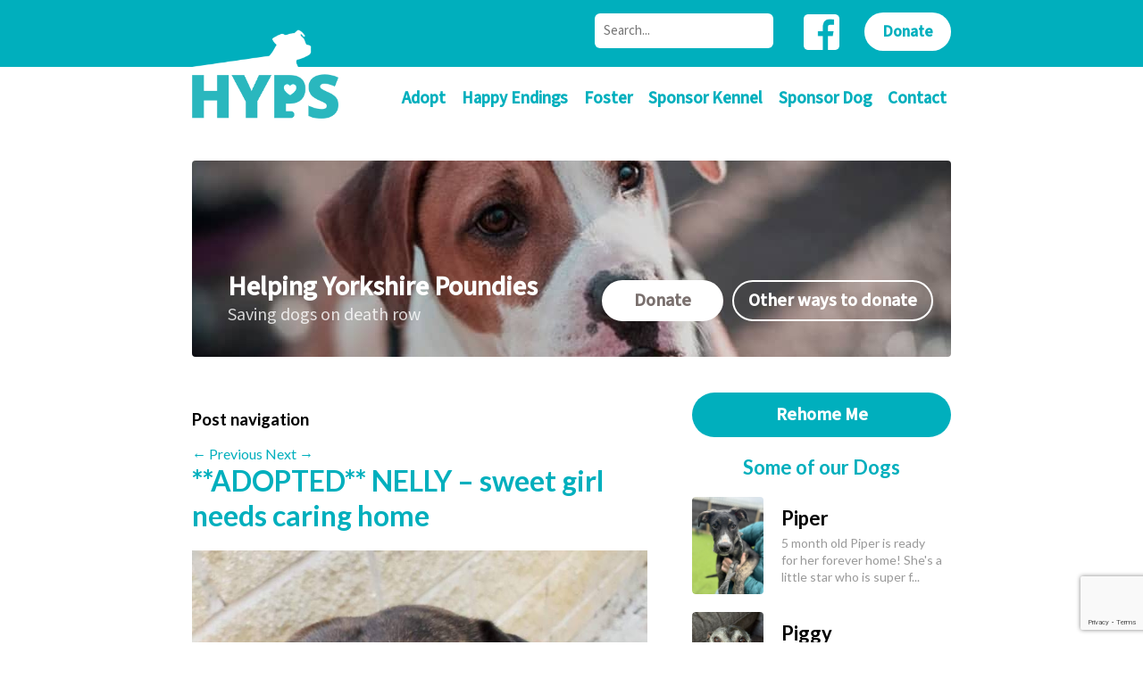

--- FILE ---
content_type: text/html; charset=utf-8
request_url: https://www.google.com/recaptcha/api2/anchor?ar=1&k=6LeZzeQZAAAAABI3bgQ3jIz8izaJ4ToGKAa4k3D_&co=aHR0cHM6Ly9oZWxwaW5neW9ya3NoaXJlcG91bmRpZXMuY28udWs6NDQz&hl=en&v=PoyoqOPhxBO7pBk68S4YbpHZ&size=invisible&anchor-ms=20000&execute-ms=30000&cb=jue5pp9l3mju
body_size: 48439
content:
<!DOCTYPE HTML><html dir="ltr" lang="en"><head><meta http-equiv="Content-Type" content="text/html; charset=UTF-8">
<meta http-equiv="X-UA-Compatible" content="IE=edge">
<title>reCAPTCHA</title>
<style type="text/css">
/* cyrillic-ext */
@font-face {
  font-family: 'Roboto';
  font-style: normal;
  font-weight: 400;
  font-stretch: 100%;
  src: url(//fonts.gstatic.com/s/roboto/v48/KFO7CnqEu92Fr1ME7kSn66aGLdTylUAMa3GUBHMdazTgWw.woff2) format('woff2');
  unicode-range: U+0460-052F, U+1C80-1C8A, U+20B4, U+2DE0-2DFF, U+A640-A69F, U+FE2E-FE2F;
}
/* cyrillic */
@font-face {
  font-family: 'Roboto';
  font-style: normal;
  font-weight: 400;
  font-stretch: 100%;
  src: url(//fonts.gstatic.com/s/roboto/v48/KFO7CnqEu92Fr1ME7kSn66aGLdTylUAMa3iUBHMdazTgWw.woff2) format('woff2');
  unicode-range: U+0301, U+0400-045F, U+0490-0491, U+04B0-04B1, U+2116;
}
/* greek-ext */
@font-face {
  font-family: 'Roboto';
  font-style: normal;
  font-weight: 400;
  font-stretch: 100%;
  src: url(//fonts.gstatic.com/s/roboto/v48/KFO7CnqEu92Fr1ME7kSn66aGLdTylUAMa3CUBHMdazTgWw.woff2) format('woff2');
  unicode-range: U+1F00-1FFF;
}
/* greek */
@font-face {
  font-family: 'Roboto';
  font-style: normal;
  font-weight: 400;
  font-stretch: 100%;
  src: url(//fonts.gstatic.com/s/roboto/v48/KFO7CnqEu92Fr1ME7kSn66aGLdTylUAMa3-UBHMdazTgWw.woff2) format('woff2');
  unicode-range: U+0370-0377, U+037A-037F, U+0384-038A, U+038C, U+038E-03A1, U+03A3-03FF;
}
/* math */
@font-face {
  font-family: 'Roboto';
  font-style: normal;
  font-weight: 400;
  font-stretch: 100%;
  src: url(//fonts.gstatic.com/s/roboto/v48/KFO7CnqEu92Fr1ME7kSn66aGLdTylUAMawCUBHMdazTgWw.woff2) format('woff2');
  unicode-range: U+0302-0303, U+0305, U+0307-0308, U+0310, U+0312, U+0315, U+031A, U+0326-0327, U+032C, U+032F-0330, U+0332-0333, U+0338, U+033A, U+0346, U+034D, U+0391-03A1, U+03A3-03A9, U+03B1-03C9, U+03D1, U+03D5-03D6, U+03F0-03F1, U+03F4-03F5, U+2016-2017, U+2034-2038, U+203C, U+2040, U+2043, U+2047, U+2050, U+2057, U+205F, U+2070-2071, U+2074-208E, U+2090-209C, U+20D0-20DC, U+20E1, U+20E5-20EF, U+2100-2112, U+2114-2115, U+2117-2121, U+2123-214F, U+2190, U+2192, U+2194-21AE, U+21B0-21E5, U+21F1-21F2, U+21F4-2211, U+2213-2214, U+2216-22FF, U+2308-230B, U+2310, U+2319, U+231C-2321, U+2336-237A, U+237C, U+2395, U+239B-23B7, U+23D0, U+23DC-23E1, U+2474-2475, U+25AF, U+25B3, U+25B7, U+25BD, U+25C1, U+25CA, U+25CC, U+25FB, U+266D-266F, U+27C0-27FF, U+2900-2AFF, U+2B0E-2B11, U+2B30-2B4C, U+2BFE, U+3030, U+FF5B, U+FF5D, U+1D400-1D7FF, U+1EE00-1EEFF;
}
/* symbols */
@font-face {
  font-family: 'Roboto';
  font-style: normal;
  font-weight: 400;
  font-stretch: 100%;
  src: url(//fonts.gstatic.com/s/roboto/v48/KFO7CnqEu92Fr1ME7kSn66aGLdTylUAMaxKUBHMdazTgWw.woff2) format('woff2');
  unicode-range: U+0001-000C, U+000E-001F, U+007F-009F, U+20DD-20E0, U+20E2-20E4, U+2150-218F, U+2190, U+2192, U+2194-2199, U+21AF, U+21E6-21F0, U+21F3, U+2218-2219, U+2299, U+22C4-22C6, U+2300-243F, U+2440-244A, U+2460-24FF, U+25A0-27BF, U+2800-28FF, U+2921-2922, U+2981, U+29BF, U+29EB, U+2B00-2BFF, U+4DC0-4DFF, U+FFF9-FFFB, U+10140-1018E, U+10190-1019C, U+101A0, U+101D0-101FD, U+102E0-102FB, U+10E60-10E7E, U+1D2C0-1D2D3, U+1D2E0-1D37F, U+1F000-1F0FF, U+1F100-1F1AD, U+1F1E6-1F1FF, U+1F30D-1F30F, U+1F315, U+1F31C, U+1F31E, U+1F320-1F32C, U+1F336, U+1F378, U+1F37D, U+1F382, U+1F393-1F39F, U+1F3A7-1F3A8, U+1F3AC-1F3AF, U+1F3C2, U+1F3C4-1F3C6, U+1F3CA-1F3CE, U+1F3D4-1F3E0, U+1F3ED, U+1F3F1-1F3F3, U+1F3F5-1F3F7, U+1F408, U+1F415, U+1F41F, U+1F426, U+1F43F, U+1F441-1F442, U+1F444, U+1F446-1F449, U+1F44C-1F44E, U+1F453, U+1F46A, U+1F47D, U+1F4A3, U+1F4B0, U+1F4B3, U+1F4B9, U+1F4BB, U+1F4BF, U+1F4C8-1F4CB, U+1F4D6, U+1F4DA, U+1F4DF, U+1F4E3-1F4E6, U+1F4EA-1F4ED, U+1F4F7, U+1F4F9-1F4FB, U+1F4FD-1F4FE, U+1F503, U+1F507-1F50B, U+1F50D, U+1F512-1F513, U+1F53E-1F54A, U+1F54F-1F5FA, U+1F610, U+1F650-1F67F, U+1F687, U+1F68D, U+1F691, U+1F694, U+1F698, U+1F6AD, U+1F6B2, U+1F6B9-1F6BA, U+1F6BC, U+1F6C6-1F6CF, U+1F6D3-1F6D7, U+1F6E0-1F6EA, U+1F6F0-1F6F3, U+1F6F7-1F6FC, U+1F700-1F7FF, U+1F800-1F80B, U+1F810-1F847, U+1F850-1F859, U+1F860-1F887, U+1F890-1F8AD, U+1F8B0-1F8BB, U+1F8C0-1F8C1, U+1F900-1F90B, U+1F93B, U+1F946, U+1F984, U+1F996, U+1F9E9, U+1FA00-1FA6F, U+1FA70-1FA7C, U+1FA80-1FA89, U+1FA8F-1FAC6, U+1FACE-1FADC, U+1FADF-1FAE9, U+1FAF0-1FAF8, U+1FB00-1FBFF;
}
/* vietnamese */
@font-face {
  font-family: 'Roboto';
  font-style: normal;
  font-weight: 400;
  font-stretch: 100%;
  src: url(//fonts.gstatic.com/s/roboto/v48/KFO7CnqEu92Fr1ME7kSn66aGLdTylUAMa3OUBHMdazTgWw.woff2) format('woff2');
  unicode-range: U+0102-0103, U+0110-0111, U+0128-0129, U+0168-0169, U+01A0-01A1, U+01AF-01B0, U+0300-0301, U+0303-0304, U+0308-0309, U+0323, U+0329, U+1EA0-1EF9, U+20AB;
}
/* latin-ext */
@font-face {
  font-family: 'Roboto';
  font-style: normal;
  font-weight: 400;
  font-stretch: 100%;
  src: url(//fonts.gstatic.com/s/roboto/v48/KFO7CnqEu92Fr1ME7kSn66aGLdTylUAMa3KUBHMdazTgWw.woff2) format('woff2');
  unicode-range: U+0100-02BA, U+02BD-02C5, U+02C7-02CC, U+02CE-02D7, U+02DD-02FF, U+0304, U+0308, U+0329, U+1D00-1DBF, U+1E00-1E9F, U+1EF2-1EFF, U+2020, U+20A0-20AB, U+20AD-20C0, U+2113, U+2C60-2C7F, U+A720-A7FF;
}
/* latin */
@font-face {
  font-family: 'Roboto';
  font-style: normal;
  font-weight: 400;
  font-stretch: 100%;
  src: url(//fonts.gstatic.com/s/roboto/v48/KFO7CnqEu92Fr1ME7kSn66aGLdTylUAMa3yUBHMdazQ.woff2) format('woff2');
  unicode-range: U+0000-00FF, U+0131, U+0152-0153, U+02BB-02BC, U+02C6, U+02DA, U+02DC, U+0304, U+0308, U+0329, U+2000-206F, U+20AC, U+2122, U+2191, U+2193, U+2212, U+2215, U+FEFF, U+FFFD;
}
/* cyrillic-ext */
@font-face {
  font-family: 'Roboto';
  font-style: normal;
  font-weight: 500;
  font-stretch: 100%;
  src: url(//fonts.gstatic.com/s/roboto/v48/KFO7CnqEu92Fr1ME7kSn66aGLdTylUAMa3GUBHMdazTgWw.woff2) format('woff2');
  unicode-range: U+0460-052F, U+1C80-1C8A, U+20B4, U+2DE0-2DFF, U+A640-A69F, U+FE2E-FE2F;
}
/* cyrillic */
@font-face {
  font-family: 'Roboto';
  font-style: normal;
  font-weight: 500;
  font-stretch: 100%;
  src: url(//fonts.gstatic.com/s/roboto/v48/KFO7CnqEu92Fr1ME7kSn66aGLdTylUAMa3iUBHMdazTgWw.woff2) format('woff2');
  unicode-range: U+0301, U+0400-045F, U+0490-0491, U+04B0-04B1, U+2116;
}
/* greek-ext */
@font-face {
  font-family: 'Roboto';
  font-style: normal;
  font-weight: 500;
  font-stretch: 100%;
  src: url(//fonts.gstatic.com/s/roboto/v48/KFO7CnqEu92Fr1ME7kSn66aGLdTylUAMa3CUBHMdazTgWw.woff2) format('woff2');
  unicode-range: U+1F00-1FFF;
}
/* greek */
@font-face {
  font-family: 'Roboto';
  font-style: normal;
  font-weight: 500;
  font-stretch: 100%;
  src: url(//fonts.gstatic.com/s/roboto/v48/KFO7CnqEu92Fr1ME7kSn66aGLdTylUAMa3-UBHMdazTgWw.woff2) format('woff2');
  unicode-range: U+0370-0377, U+037A-037F, U+0384-038A, U+038C, U+038E-03A1, U+03A3-03FF;
}
/* math */
@font-face {
  font-family: 'Roboto';
  font-style: normal;
  font-weight: 500;
  font-stretch: 100%;
  src: url(//fonts.gstatic.com/s/roboto/v48/KFO7CnqEu92Fr1ME7kSn66aGLdTylUAMawCUBHMdazTgWw.woff2) format('woff2');
  unicode-range: U+0302-0303, U+0305, U+0307-0308, U+0310, U+0312, U+0315, U+031A, U+0326-0327, U+032C, U+032F-0330, U+0332-0333, U+0338, U+033A, U+0346, U+034D, U+0391-03A1, U+03A3-03A9, U+03B1-03C9, U+03D1, U+03D5-03D6, U+03F0-03F1, U+03F4-03F5, U+2016-2017, U+2034-2038, U+203C, U+2040, U+2043, U+2047, U+2050, U+2057, U+205F, U+2070-2071, U+2074-208E, U+2090-209C, U+20D0-20DC, U+20E1, U+20E5-20EF, U+2100-2112, U+2114-2115, U+2117-2121, U+2123-214F, U+2190, U+2192, U+2194-21AE, U+21B0-21E5, U+21F1-21F2, U+21F4-2211, U+2213-2214, U+2216-22FF, U+2308-230B, U+2310, U+2319, U+231C-2321, U+2336-237A, U+237C, U+2395, U+239B-23B7, U+23D0, U+23DC-23E1, U+2474-2475, U+25AF, U+25B3, U+25B7, U+25BD, U+25C1, U+25CA, U+25CC, U+25FB, U+266D-266F, U+27C0-27FF, U+2900-2AFF, U+2B0E-2B11, U+2B30-2B4C, U+2BFE, U+3030, U+FF5B, U+FF5D, U+1D400-1D7FF, U+1EE00-1EEFF;
}
/* symbols */
@font-face {
  font-family: 'Roboto';
  font-style: normal;
  font-weight: 500;
  font-stretch: 100%;
  src: url(//fonts.gstatic.com/s/roboto/v48/KFO7CnqEu92Fr1ME7kSn66aGLdTylUAMaxKUBHMdazTgWw.woff2) format('woff2');
  unicode-range: U+0001-000C, U+000E-001F, U+007F-009F, U+20DD-20E0, U+20E2-20E4, U+2150-218F, U+2190, U+2192, U+2194-2199, U+21AF, U+21E6-21F0, U+21F3, U+2218-2219, U+2299, U+22C4-22C6, U+2300-243F, U+2440-244A, U+2460-24FF, U+25A0-27BF, U+2800-28FF, U+2921-2922, U+2981, U+29BF, U+29EB, U+2B00-2BFF, U+4DC0-4DFF, U+FFF9-FFFB, U+10140-1018E, U+10190-1019C, U+101A0, U+101D0-101FD, U+102E0-102FB, U+10E60-10E7E, U+1D2C0-1D2D3, U+1D2E0-1D37F, U+1F000-1F0FF, U+1F100-1F1AD, U+1F1E6-1F1FF, U+1F30D-1F30F, U+1F315, U+1F31C, U+1F31E, U+1F320-1F32C, U+1F336, U+1F378, U+1F37D, U+1F382, U+1F393-1F39F, U+1F3A7-1F3A8, U+1F3AC-1F3AF, U+1F3C2, U+1F3C4-1F3C6, U+1F3CA-1F3CE, U+1F3D4-1F3E0, U+1F3ED, U+1F3F1-1F3F3, U+1F3F5-1F3F7, U+1F408, U+1F415, U+1F41F, U+1F426, U+1F43F, U+1F441-1F442, U+1F444, U+1F446-1F449, U+1F44C-1F44E, U+1F453, U+1F46A, U+1F47D, U+1F4A3, U+1F4B0, U+1F4B3, U+1F4B9, U+1F4BB, U+1F4BF, U+1F4C8-1F4CB, U+1F4D6, U+1F4DA, U+1F4DF, U+1F4E3-1F4E6, U+1F4EA-1F4ED, U+1F4F7, U+1F4F9-1F4FB, U+1F4FD-1F4FE, U+1F503, U+1F507-1F50B, U+1F50D, U+1F512-1F513, U+1F53E-1F54A, U+1F54F-1F5FA, U+1F610, U+1F650-1F67F, U+1F687, U+1F68D, U+1F691, U+1F694, U+1F698, U+1F6AD, U+1F6B2, U+1F6B9-1F6BA, U+1F6BC, U+1F6C6-1F6CF, U+1F6D3-1F6D7, U+1F6E0-1F6EA, U+1F6F0-1F6F3, U+1F6F7-1F6FC, U+1F700-1F7FF, U+1F800-1F80B, U+1F810-1F847, U+1F850-1F859, U+1F860-1F887, U+1F890-1F8AD, U+1F8B0-1F8BB, U+1F8C0-1F8C1, U+1F900-1F90B, U+1F93B, U+1F946, U+1F984, U+1F996, U+1F9E9, U+1FA00-1FA6F, U+1FA70-1FA7C, U+1FA80-1FA89, U+1FA8F-1FAC6, U+1FACE-1FADC, U+1FADF-1FAE9, U+1FAF0-1FAF8, U+1FB00-1FBFF;
}
/* vietnamese */
@font-face {
  font-family: 'Roboto';
  font-style: normal;
  font-weight: 500;
  font-stretch: 100%;
  src: url(//fonts.gstatic.com/s/roboto/v48/KFO7CnqEu92Fr1ME7kSn66aGLdTylUAMa3OUBHMdazTgWw.woff2) format('woff2');
  unicode-range: U+0102-0103, U+0110-0111, U+0128-0129, U+0168-0169, U+01A0-01A1, U+01AF-01B0, U+0300-0301, U+0303-0304, U+0308-0309, U+0323, U+0329, U+1EA0-1EF9, U+20AB;
}
/* latin-ext */
@font-face {
  font-family: 'Roboto';
  font-style: normal;
  font-weight: 500;
  font-stretch: 100%;
  src: url(//fonts.gstatic.com/s/roboto/v48/KFO7CnqEu92Fr1ME7kSn66aGLdTylUAMa3KUBHMdazTgWw.woff2) format('woff2');
  unicode-range: U+0100-02BA, U+02BD-02C5, U+02C7-02CC, U+02CE-02D7, U+02DD-02FF, U+0304, U+0308, U+0329, U+1D00-1DBF, U+1E00-1E9F, U+1EF2-1EFF, U+2020, U+20A0-20AB, U+20AD-20C0, U+2113, U+2C60-2C7F, U+A720-A7FF;
}
/* latin */
@font-face {
  font-family: 'Roboto';
  font-style: normal;
  font-weight: 500;
  font-stretch: 100%;
  src: url(//fonts.gstatic.com/s/roboto/v48/KFO7CnqEu92Fr1ME7kSn66aGLdTylUAMa3yUBHMdazQ.woff2) format('woff2');
  unicode-range: U+0000-00FF, U+0131, U+0152-0153, U+02BB-02BC, U+02C6, U+02DA, U+02DC, U+0304, U+0308, U+0329, U+2000-206F, U+20AC, U+2122, U+2191, U+2193, U+2212, U+2215, U+FEFF, U+FFFD;
}
/* cyrillic-ext */
@font-face {
  font-family: 'Roboto';
  font-style: normal;
  font-weight: 900;
  font-stretch: 100%;
  src: url(//fonts.gstatic.com/s/roboto/v48/KFO7CnqEu92Fr1ME7kSn66aGLdTylUAMa3GUBHMdazTgWw.woff2) format('woff2');
  unicode-range: U+0460-052F, U+1C80-1C8A, U+20B4, U+2DE0-2DFF, U+A640-A69F, U+FE2E-FE2F;
}
/* cyrillic */
@font-face {
  font-family: 'Roboto';
  font-style: normal;
  font-weight: 900;
  font-stretch: 100%;
  src: url(//fonts.gstatic.com/s/roboto/v48/KFO7CnqEu92Fr1ME7kSn66aGLdTylUAMa3iUBHMdazTgWw.woff2) format('woff2');
  unicode-range: U+0301, U+0400-045F, U+0490-0491, U+04B0-04B1, U+2116;
}
/* greek-ext */
@font-face {
  font-family: 'Roboto';
  font-style: normal;
  font-weight: 900;
  font-stretch: 100%;
  src: url(//fonts.gstatic.com/s/roboto/v48/KFO7CnqEu92Fr1ME7kSn66aGLdTylUAMa3CUBHMdazTgWw.woff2) format('woff2');
  unicode-range: U+1F00-1FFF;
}
/* greek */
@font-face {
  font-family: 'Roboto';
  font-style: normal;
  font-weight: 900;
  font-stretch: 100%;
  src: url(//fonts.gstatic.com/s/roboto/v48/KFO7CnqEu92Fr1ME7kSn66aGLdTylUAMa3-UBHMdazTgWw.woff2) format('woff2');
  unicode-range: U+0370-0377, U+037A-037F, U+0384-038A, U+038C, U+038E-03A1, U+03A3-03FF;
}
/* math */
@font-face {
  font-family: 'Roboto';
  font-style: normal;
  font-weight: 900;
  font-stretch: 100%;
  src: url(//fonts.gstatic.com/s/roboto/v48/KFO7CnqEu92Fr1ME7kSn66aGLdTylUAMawCUBHMdazTgWw.woff2) format('woff2');
  unicode-range: U+0302-0303, U+0305, U+0307-0308, U+0310, U+0312, U+0315, U+031A, U+0326-0327, U+032C, U+032F-0330, U+0332-0333, U+0338, U+033A, U+0346, U+034D, U+0391-03A1, U+03A3-03A9, U+03B1-03C9, U+03D1, U+03D5-03D6, U+03F0-03F1, U+03F4-03F5, U+2016-2017, U+2034-2038, U+203C, U+2040, U+2043, U+2047, U+2050, U+2057, U+205F, U+2070-2071, U+2074-208E, U+2090-209C, U+20D0-20DC, U+20E1, U+20E5-20EF, U+2100-2112, U+2114-2115, U+2117-2121, U+2123-214F, U+2190, U+2192, U+2194-21AE, U+21B0-21E5, U+21F1-21F2, U+21F4-2211, U+2213-2214, U+2216-22FF, U+2308-230B, U+2310, U+2319, U+231C-2321, U+2336-237A, U+237C, U+2395, U+239B-23B7, U+23D0, U+23DC-23E1, U+2474-2475, U+25AF, U+25B3, U+25B7, U+25BD, U+25C1, U+25CA, U+25CC, U+25FB, U+266D-266F, U+27C0-27FF, U+2900-2AFF, U+2B0E-2B11, U+2B30-2B4C, U+2BFE, U+3030, U+FF5B, U+FF5D, U+1D400-1D7FF, U+1EE00-1EEFF;
}
/* symbols */
@font-face {
  font-family: 'Roboto';
  font-style: normal;
  font-weight: 900;
  font-stretch: 100%;
  src: url(//fonts.gstatic.com/s/roboto/v48/KFO7CnqEu92Fr1ME7kSn66aGLdTylUAMaxKUBHMdazTgWw.woff2) format('woff2');
  unicode-range: U+0001-000C, U+000E-001F, U+007F-009F, U+20DD-20E0, U+20E2-20E4, U+2150-218F, U+2190, U+2192, U+2194-2199, U+21AF, U+21E6-21F0, U+21F3, U+2218-2219, U+2299, U+22C4-22C6, U+2300-243F, U+2440-244A, U+2460-24FF, U+25A0-27BF, U+2800-28FF, U+2921-2922, U+2981, U+29BF, U+29EB, U+2B00-2BFF, U+4DC0-4DFF, U+FFF9-FFFB, U+10140-1018E, U+10190-1019C, U+101A0, U+101D0-101FD, U+102E0-102FB, U+10E60-10E7E, U+1D2C0-1D2D3, U+1D2E0-1D37F, U+1F000-1F0FF, U+1F100-1F1AD, U+1F1E6-1F1FF, U+1F30D-1F30F, U+1F315, U+1F31C, U+1F31E, U+1F320-1F32C, U+1F336, U+1F378, U+1F37D, U+1F382, U+1F393-1F39F, U+1F3A7-1F3A8, U+1F3AC-1F3AF, U+1F3C2, U+1F3C4-1F3C6, U+1F3CA-1F3CE, U+1F3D4-1F3E0, U+1F3ED, U+1F3F1-1F3F3, U+1F3F5-1F3F7, U+1F408, U+1F415, U+1F41F, U+1F426, U+1F43F, U+1F441-1F442, U+1F444, U+1F446-1F449, U+1F44C-1F44E, U+1F453, U+1F46A, U+1F47D, U+1F4A3, U+1F4B0, U+1F4B3, U+1F4B9, U+1F4BB, U+1F4BF, U+1F4C8-1F4CB, U+1F4D6, U+1F4DA, U+1F4DF, U+1F4E3-1F4E6, U+1F4EA-1F4ED, U+1F4F7, U+1F4F9-1F4FB, U+1F4FD-1F4FE, U+1F503, U+1F507-1F50B, U+1F50D, U+1F512-1F513, U+1F53E-1F54A, U+1F54F-1F5FA, U+1F610, U+1F650-1F67F, U+1F687, U+1F68D, U+1F691, U+1F694, U+1F698, U+1F6AD, U+1F6B2, U+1F6B9-1F6BA, U+1F6BC, U+1F6C6-1F6CF, U+1F6D3-1F6D7, U+1F6E0-1F6EA, U+1F6F0-1F6F3, U+1F6F7-1F6FC, U+1F700-1F7FF, U+1F800-1F80B, U+1F810-1F847, U+1F850-1F859, U+1F860-1F887, U+1F890-1F8AD, U+1F8B0-1F8BB, U+1F8C0-1F8C1, U+1F900-1F90B, U+1F93B, U+1F946, U+1F984, U+1F996, U+1F9E9, U+1FA00-1FA6F, U+1FA70-1FA7C, U+1FA80-1FA89, U+1FA8F-1FAC6, U+1FACE-1FADC, U+1FADF-1FAE9, U+1FAF0-1FAF8, U+1FB00-1FBFF;
}
/* vietnamese */
@font-face {
  font-family: 'Roboto';
  font-style: normal;
  font-weight: 900;
  font-stretch: 100%;
  src: url(//fonts.gstatic.com/s/roboto/v48/KFO7CnqEu92Fr1ME7kSn66aGLdTylUAMa3OUBHMdazTgWw.woff2) format('woff2');
  unicode-range: U+0102-0103, U+0110-0111, U+0128-0129, U+0168-0169, U+01A0-01A1, U+01AF-01B0, U+0300-0301, U+0303-0304, U+0308-0309, U+0323, U+0329, U+1EA0-1EF9, U+20AB;
}
/* latin-ext */
@font-face {
  font-family: 'Roboto';
  font-style: normal;
  font-weight: 900;
  font-stretch: 100%;
  src: url(//fonts.gstatic.com/s/roboto/v48/KFO7CnqEu92Fr1ME7kSn66aGLdTylUAMa3KUBHMdazTgWw.woff2) format('woff2');
  unicode-range: U+0100-02BA, U+02BD-02C5, U+02C7-02CC, U+02CE-02D7, U+02DD-02FF, U+0304, U+0308, U+0329, U+1D00-1DBF, U+1E00-1E9F, U+1EF2-1EFF, U+2020, U+20A0-20AB, U+20AD-20C0, U+2113, U+2C60-2C7F, U+A720-A7FF;
}
/* latin */
@font-face {
  font-family: 'Roboto';
  font-style: normal;
  font-weight: 900;
  font-stretch: 100%;
  src: url(//fonts.gstatic.com/s/roboto/v48/KFO7CnqEu92Fr1ME7kSn66aGLdTylUAMa3yUBHMdazQ.woff2) format('woff2');
  unicode-range: U+0000-00FF, U+0131, U+0152-0153, U+02BB-02BC, U+02C6, U+02DA, U+02DC, U+0304, U+0308, U+0329, U+2000-206F, U+20AC, U+2122, U+2191, U+2193, U+2212, U+2215, U+FEFF, U+FFFD;
}

</style>
<link rel="stylesheet" type="text/css" href="https://www.gstatic.com/recaptcha/releases/PoyoqOPhxBO7pBk68S4YbpHZ/styles__ltr.css">
<script nonce="Le4rcHIg-7YfYbw_GXRAvw" type="text/javascript">window['__recaptcha_api'] = 'https://www.google.com/recaptcha/api2/';</script>
<script type="text/javascript" src="https://www.gstatic.com/recaptcha/releases/PoyoqOPhxBO7pBk68S4YbpHZ/recaptcha__en.js" nonce="Le4rcHIg-7YfYbw_GXRAvw">
      
    </script></head>
<body><div id="rc-anchor-alert" class="rc-anchor-alert"></div>
<input type="hidden" id="recaptcha-token" value="[base64]">
<script type="text/javascript" nonce="Le4rcHIg-7YfYbw_GXRAvw">
      recaptcha.anchor.Main.init("[\x22ainput\x22,[\x22bgdata\x22,\x22\x22,\[base64]/[base64]/[base64]/[base64]/[base64]/UltsKytdPUU6KEU8MjA0OD9SW2wrK109RT4+NnwxOTI6KChFJjY0NTEyKT09NTUyOTYmJk0rMTxjLmxlbmd0aCYmKGMuY2hhckNvZGVBdChNKzEpJjY0NTEyKT09NTYzMjA/[base64]/[base64]/[base64]/[base64]/[base64]/[base64]/[base64]\x22,\[base64]\x22,\x22wr82dcK5XQ/[base64]/dCRAFE/Ch8KPw4lyTTYkIsOSwrDDghbDqcOwLkbDuzN8OSdfwqnCihQ4woMDeUfCnsO5woPCoiHCkBnDgxE5w7LDlsK7w4ohw75dY1TCrcKDw4nDj8OwSsOGHsOVwqVfw4g4fy7DksKJwrbCojAaRVzCrsOodsKAw6RbwoHCnVBJN8OUIsK5bl3CnkIlOH/DqlnDi8OjwpUiasKtVMKaw6t6F8KhMcO9w6/Cu0PCkcO9w6cRfMOlaQ0uKsONw7fCp8Ovw6jCnUNYw4B1wo3Cj0AAKDxHw5nCgizDlFENZAUuKhlfw7jDjRZMHxJaTsKmw7gsw5jCi8OKTcOQwq9YNMKVAMKQfGVaw7HDrwfDjsK/wpbCuE3Dvl/DiTALaA4XewA/[base64]/CmCQ/w6XCsnpjI3BtcWTDsiErM8OOTFXCnsOgW8OcwqFEDcK9wrbCjsOAw6TCuAXCnngDBiIaDl0/w6jDnBFbWAbCu2hUwojCksOiw6ZlE8O/[base64]/DmwjDkkvCjsOmwr9KByHDrUYawo1pw45Sw5pEAMO9ICd/w5fCucKkwrjCmzPCiivCkF7Dlk3CkyBxYcOYDWFEDcKTwqDDpD0dw6XCkj7DksK/HsKNGQrDvMKew5rClR3DkhY6w5rCvjgMCVpVwolLOsOLNMKBw7XCkj3Ci0HCjsKTa8KiDh5+ZiQkw5nDvMKjw67Cq2tRRhfDpiAKJ8OrVydSURfDk3LDinAHwoI6wrw8UMKFwo5dw70qwotMXcOrdkcSNgHCpWLDsgUoeH0mWirDk8KCw6EDw6bDscOiw75cwo/CkMKzHA9iwpLDqinCgXlzSMOMSsK/wqzCssK4woTCiMOReH7Dv8OZQFnDqA9sP2NQwo91wqIew4LCrcKfwoHDoMKiwooHZRzDkGpZw7fCt8OnKw9ew7Ftw4tDw5TCv8Kgw5HDmMOtTTp5woI/wpYGWTrCn8KRw4MDwp1LwpxJUBrDi8KaCyErDDzCgMOEJMOQwpjDuMOtbsKUw6cPA8KKwro6wobCqcKYeENGw7Mzw4NmwpQ8w53DlMKmCsKAwoB0UR/CujVew5ZKbCsLwoUbw43DnMK2wpPDp8Kmw44xw491IlfDucK0wqXDtn7ClMOcbcKOw5bCmMKpWcKkNcOqSzPDnsK/TW/[base64]/DlcOYIW3DgHZDw5VBw4xFIcOCWGICXMKEFWHDjCl4wrAQwpbDh8O2dMK7CcO6wqNUw6rCr8KgUcK7U8KpRsK0NVx4wrHCmcKdbyvCv0LCpsKpZUIPWAgCHy/[base64]/DscKRISLDrMOcWcOFw5fCqSfDucKxWzohKsOGTxcGZcO+Hg3DtjoBHsKbw53CmcKkGm7Dhl3DrsOXw5HCi8KBb8KMw6PCgDnCkMKOw49GwoUEPQDDpDEzwoBXwr5oG2hrwpTCn8KPF8OsaXjDsWcWwq/[base64]/[base64]/DhcOHcj0Vwrg5w5rCiMKVUnfCoMKUWMO7ScK2a8OBVcK+PcOawpLCkFQIwr5UQsOcCsKVw4pZw6hycsOLRcK/YsOALsKYw6oGLXTDqXrDscO8w7rDtcOqfsKFw7nDgMKlw4VTFcKWB8OnwrEAwrl+w41AwqBhwoPDtsOHw67Dk0VkdsK/[base64]/w7gORMOlRCZ/w5YZwojCrm0Tw5DCp8KsRCR/ZFjDjwXCjsKOw7XDjsKgwqZTDElVw5DCpw7CqcKzc2hXwqjCnMOuw50cDFQNw7vDhFnCmsOOw4kOX8K4fMKbw6PDtF7DtcKcwpxSw49nGsOJw4ccEMKuw5rCrsOkwoLCtEDDkMKtwr1RwqcVw5oyfMOPw4spwrXDkAMlX0zDk8KDw4BmPWYUw5/CsE/[base64]/Cu8KOEcKdHy3Cu3vCpcOJw5MOPDPCmgbCtcO5w6PDn1N+WMOww4BTw68Uw44oYAcQEVREwpzDvBEFVsKowp9Dwod9w6/Ck8Ksw6zCgHwawrkNwqwdbBZ7wr5vwpUWwr3DsRgRw77Dt8OSw7p8V8OMUcO3wpQXwpXClgXDjcOXw77DrMK8wroQUsO7w6cDUsOBwqvDkMK6wqxCcMKmw7dxwq3Dqj7CgcKawrJhI8K/XVZVwp/CjMKOIcKhbR1yIcO3w7REIsKOdsKOwrRXCw1LUMO3KsK/wqhRLsOxWcORw7h4w6HDviXCrMODw43CgXjDrcOZDkDCk8KNNcKyFsObw7zDgRhUAsKzwofChMK8TsOPwpAFw4TCpBQJw64iRcK+wqHCucO0TMO9RTrCn2dPRj1ubR7ChR3DlsK4YlIbwo/Dun98wpbDosOTw4XCg8OzGG3DuCvDrxbCq2JTI8OeKgw5wq7CucOuNsOzHk0OGMKjw5wYw67DncOFesKMQUzChjHCl8KaO8OYJcKTw6Mmw7/[base64]/SQHCpUUAdRllwrXCu8KHIsK+w7cTw7/[base64]/Du8OZw4nDicOQWSDDhcKuBcO+LsKxHHzDhTrDocOiw4bCq8Kkw65KwpvDksOOw4nCvMOZXFh0NcOuwpgbw5PCsSFYdHzDo30GSsO6w5/[base64]/w77DhRjChCjDpjTDih/[base64]/CmcKZcMOrwohJworDqsOSwo5gwp9Fwq/Dq1dNczPDpsKhdMKHw6tCcMOTeMKpQjLDisOmHWEhw4HCsMKhZcK/MkPDgx3Cg8KBT8KlMsKUXcOEwrwjw5/[base64]/CrH1DXcOUw7HCszxrXh/CsMKQeDsOcC3CuGNcwoVmw5ISVkJew7wFZsOCf8KPBSw6IH9Tw4DDlsKsS07DjH8FDQjCqXt+a8O/[base64]/CjcKzw5RMw7LDhx/Cu2HCrWstP8K+TzwOAcOTMMK3worCpcOFWXYBw4rDt8Kmw49nw4vCs8O5VGrDpcOYdw/[base64]/w5oqw5DCmUnCt8K9KcK4w6zDmsOXAybCpkPCv8Oawpw7MQsjw6l9wrguw7TDjEjDsQhyPMKEWDsUwoXCoTbDmsOHEMKlAMOZAcK6w7PCp8Krw79BM21tw5HDhMOyw6/DncKPw6syfsK+c8OFwrVSwofDhjvCncK2w4/CnHjDj0x1ERbDqMKew75Vw43DmRnCvcKKYcOWPsOhw4PDmcOuw4J2w4PCuWnChcKxw57Dk2jCvcOAdcO6NMO8MSXCgMKoN8K5PDwOw7J2w4HDm17Cl8OBwrNIwrBXAmp8w4TDtMOTwrvDkcOowq/DscKFw7c9wqdKP8KuFMOIw73CqcKyw7rDl8OUw5MNw7vCnSJQYGkafsO3w7UZw4TCsSLDsB/CuMOFwpDDmknCl8OlwoBFw4LDr2/DsR5Pw7BKQcK6cMKGZHDDq8KuwpwrJMKMYRA+d8KDwrVsw4/DigDDrcO5w4A3JEs7w6Y4UU9Hw6NQXMKmI2zDmsKbSnPCuMK6CcK0ejXCtQHCj8OZw7TDkMKMBQEow5dbwqVDG3dkYMOODsKCwoLCscOaCTbDsMOFwoNewqQZw4oGw4DCicKmPcOzw77DoDLDh3nChsOtFcO/Fh4tw4LDgcKOwrPCjSlEw6bCg8K3w61oCsOhAcOuPcOeSDxPb8OAwpXDkGh/aMOvUi5oBw/CpVPDnsKpOHZjw6PDhWZUwrpnNA/DlT5MwrnDmwTCvXgOYkxuw4LCpF1QTsOxw7gkw4vDuC8vwrvCmEpSW8OIe8KzRcOoFsO3cE7DoAltw5XClRjCnS5na8OOw40FwrzDvMOJHcO8AGbDrcOANcO5FMKGw5rDssKxGDtRVcOPw63Ck37CvXwtwoATScK9wo/CiMOqBUgieMOEw4DDknwKGMKFw6DCo1HDlMO1w5FZVFtYwpvDuSrCqsORw5R6wo/Cv8KSwqbDkVhwVETCusKpDMKqwpnCssKhwosqw7LCtsKpPVrDhsK2dDzDiMKPJAHChF7CmsKcVWvCtwfDgcOTw4UkIcK0WcKPB8O1Gx7DrcO8ccOMIsK3f8KBwrvDp8KZeCwsw6fDjsO0VFDCoMOgRsKBO8Ozw6t/wqtyLMORw7PDo8OGWMOZJR7Cj0HCl8ONwrsxwoFdw49Vw6rCnmXDnGzCrhLCrgvDosOdY8OUwqbDtMO3wqLDmMOXw6/Dkk56LMOmfy/DuwAwwoXCsEh/w4BJJHjCtw/CnF7Cq8OtWcOaB8OqUcOhLzQHHW0Zwp9RNsKfw4nCin8Gw5Unw5DDtMKxasOfw7p9w7fDly3Cs2EtVivDkRXCkj0mw65jw6ZQaWrCgMO/wovDlMKaw5BTw7XDu8OUw4FNwrYfVMOfKcOjSsKCa8OrwrzCucOJw5HDgcKiIkVjdCVhwqXDlMKBI2/CplVPIsO8H8OZw7LCq8KpQcOeHsKww5XDtMOMwqLCjMO7YXR5w55kwo4XHcOQDcOCY8OLw7xDOMKdKlLCs2XDnsKhw64zUl3CvRPDq8KAP8OHVMO9T8Ofw6VHIsKqby9naQLDgl/Dt8OYw4d9DljDpiRDCj4geRIGN8OCwpLCrMKzcsOmVA4dEUTDu8OtZMKsMcKsw6FaUcO+wqk+K8KOwoVrA0Ffa1QuRz8jDMOsbmfDrk7Dsjs6w6QHwpnCjcOxCxMsw5pER8OrwqXCiMOHw5TCjcObw7/[base64]/Ch8OvwpwWBMOywoJIfMKZZCjCpsO/fAPDgEnCpw3DnDvClcOew4UAwqrDjGF0HBYaw7fDnmLCthM/GUQCBsOEdcKAV1jDu8ONPW8eXT7DlWHDksO/w4YVwovCg8KdwoxYwqY7wrrDjDLDksKdEEHDhBvDqWEcwpXCk8KVwro6BsKow7TCnncEw5XCgMK+woExw5XCm19IOcKQXwjDqMOSI8O7wqxlw6ZsEyTDqcKUBGDCnm1+w7MSc8K3w7rDmBnDnMOwwpJ+w77DoAMNwpE6w5TDiB/[base64]/CmMKwEMKGw4cgwozDvH3Cs0FIw7DCgDPClBbCvcOEAsKlMcORCm05wqkXwqBywpLCqA9PNzEnwrE1E8K5OEMlwqDCoD4+Nx/CicOEQ8Odwq5Hw7vCp8OqasOzw43Dv8K6QxbDlcKuQcOwwr3DknFXwo8Ww6nDt8K+aghUwrbCpyRTw4DDuWPDnlIFUC7Dv8Odw5vCmQx5w7HDsMKsLEBlw6zDmiwlw6/DpVUfwqDCtMKPcsKsw7NNw5YwfsONOlPDkMKbQsO+Qg3DpjliEXNrGE/[base64]/DDrDmSXCq0zDo8KbwoDCkh4lU3tjQCgaJ8KcbsK/[base64]/CVvDliXCsTDDlsKWw4/[base64]/J8O1wq/CrwvCvgUFF8ONw5hQw4QVwoHDjsKxwokeBFXDrcOlFWjDjhwvwrcNwovCicKZbMKow552wr3CpGRmKcOGw6zDo0zDtBzDnsK8w5RwwrdrdFZCwr/[base64]/DuggQwqHCpMOlGcKvfFZ9w6XCpXwGR3clw7IKw4YbFsO/UMKcMinCj8KyXETClsOkDFzChsOTPhxGHgECZ8KKwpUNEil7woRjEhvCi08KdildWGwQfBjDpsO+wqTDgMOJRMO/QE/CiCHDmsKHWMKjw4nDhhIMIjwWw5zCgcOsVXbDgcKbw4JVd8OuwqUEwoTCgxTCj8KmRghWEXccHsKRBiBRwo7Cpy/CtUbDhm/Dt8KBw6fDlS4JZRoHwqjDoU52w5lgw4IAHsOjRQTDtsKUV8OZw6pbb8O5wrnCocKmQWHCscKnwp4Vw57CksOnQiguDMKiwqnCvcKhwrkwBQpXKgwwwq/[base64]/w47DosOowqJqw6vDhMKOdlzDlBLDgT8YwpkZw4PCrWhwwpDCnzXDi0Jew4jDins8dcOAwo3CmWDDh2FnwrQmwovCkcOLw6kaI3VMCcKPLsKfMsOqwpFQw4zCqsKRw6JHFEUaTMKaHCdUIFwxw4PDphjCj2R7bUcow67CvBtCw4XCvVxsw4HDsgjDmcKNAcK+JHY7w7/CiMKhwpzDuMO6w4TDjsK2woHCmsKvwobDilTDplwWwopOwq/DkhfDvsKRXkxtC0p2w5AqYVR7wrBuOMKwMktueRTCmcKRw5zDtsKcwo9Iw44hwqdrIh/Dk1LCo8OaSTQ/w5lVYcO/LMKEwowSRsKewqB2w7lHB2ESw6Eww5E2SMO9IXzCuGnCjC1dw4PDicKCwobDm8KMw6fDqS3Dr0nDosKFX8Kzw4TCocKMGMKOw6fClAYmwqwZKsKJw54jwqphwqjDt8K9PcKAwqI3wqQJXgPDlsObwqDDjDQ8wpjDusK7MMOUw5UNwqXCgC/Du8Kqw7jDv8KCI0zClwTDnsORwrkjworDu8O8woVsw71rF2PDnxrCix3CtMKLMsOrw4p0AE3CsMKawpRLJkjDq8OOw6TDthzCscO7w4TDusOhf0hldsKvVBbDs8OEwqE6MMKYwo1Sw7c/wqXCkcODQTTCrsKTEHAKdcOow4JMSgNGKlvChn/DnC4JwoZEwo50Jh8ACcO4wqpBFjHCqlHDhG1Ww61wWC7CtcOcIQrDi8KFeR7Cm8KrwopmK3dSdzAOLz7Dk8OBw47CthvCssO6bsOvwo4jw50KF8OXwoxYwo/CmcKKM8Ozw41TwppnTcKDFsOJw5wrK8KaC8ObwrVwwrBtdz9/HGsfccOKwqPDqyrCp1IYCCHDm8KCwonDlMODwonDmMOIBRU/w5ETLMOyLGPDqsKxw4B0w4PClcO7JMKLwoHDrlIEwqLDrcOBw7lkOjBlwpDDh8KeQwgnbG3DisO0wrzDpjpbMcKawp/DqcK7wrbChsKiGwHDrSLDksOuDcK2w4hUaA8OYR7Du2hUwp3DsW5VXMOvwpjCh8OrXAckwqgqwq/DpCrDukc2woobasKdKx1dw6zDmlLCvTVAcUTCphZjfcKXNsKdwrLDqFQewo1CQcOpw47DtsKiD8Oow53ChcK/[base64]/woNUPGN0SsO+YFLDv8KkCcKxw607Mg/DqBIUaWXDmcKPw4gga8KSVDZuw64vw4ZWwq5twqHCp3bCvcKleRMiWcKEe8OrJ8KVZFcJwr3Dn0Etw6A+XCjCnsOmwrUJekt3w7wCwqjCpMKTDMKCKhQyWF3Ck8Kcc8O/KMOtUHYYFxLCs8KiY8OEw7LDqwLDmVZkf27DkDwIY3Zvw7bDkzzClT7Do0TDmsObwpXDi8OxB8OwPMKjwqlqWi9ffcKcw4nCrsK1TMOeKlNhMcO0w7RYwqzDr2NcwrDDmMOvwroOwr5/[base64]/[base64]/[base64]/CrgbDjgsFwoxSw6Iow6xWXANuBMK9YjJCw4Z7VjDDksKhJ0LCjMOsFcOoUMOfw4/Cm8K8w61nw7lVwqhpRsKobcKqw7rDhsO+wpQCKsOyw591wr3CoMOOMcO7wrVQwr1KSmoxXjoNw57CksK0TsO6w5Inw5bDucKtSsOgw6/CihnCuSvDuhY+wpcZLMOyw7LDi8KPw5rCqz3DtyU4HsKpYEdHw4nDt8K6W8ODw4hsw7towpLCiGPDosOECsOzV1wQwrdAw4ZWRnEbw6xsw7jCn0Ruw5NfZMODwpzDisOxwqZlesK/SABQwocSWcOWw5TDvwzDqXoeMwYYwqUlwq7Cu8KAw47DqsONwqDDkMKWYsOswrLDpUUQF8K6dMKSw71Zw7PDpMODXEfDrMOSMyzCvMOGC8OoISwCw7rCgADCt3LDhcK/wqjDtsOkUSFaZMOtwr18SxAnwrbDiyY5V8K4w7nCiMKiQkPDhyJDfEDChDrDkcO6woXCvR/CmsOdw5jCsm7DkAXDrURyG8OrFXoONGvDtwxsWUsEwrvCmcO7UHdtKjLCrcOFw5wyASxDbinCusOTwqnCtMKyw5bCjFjDuMOpw6nClVNQwqfDkcO4w4TCnsKOVl3Do8KUwp1kwrwWwrLDocOWw6lew5J0BCdFTsOhBjfCtgrCg8OPecK8LMOzw77Dg8O/fcONw5ofHcKwLx/CpQckwpE8BcOGBMKsUEgEwrgFOcKxTmHDgMKWNCXDn8K6UMO4VGzDn1BxA3nCgBvCvyVBHsOrc01nw5zClSHDqsOiw6ogw7BgwqnDrsKIw51RZkvDjsO1wobDtWzDosKrdcKsw7bDt2DDj1/Dq8ONwojDgx5VQsKVDCLDvjnDsMOqw7LChTgAdkTCumfDncO3KMKLwr/[base64]/w6/Dkyc1wrFdwqHDhCHCmsOsAFDCgSMjwoPClsOMw7ZCw6hZwrVnHMKGwrdLw6TDq27DlV4XUQZrwprCrsKhIsOac8OXVsO+w5PChVLCrl7CrsKpQHUuGnfDtUFUHMKqHhJgWcKFG8KOZU0LMFQFXMKzw4N7w6NMw7rCnsK6esOcw4QFwoDDnhZzwqBRDMK0wpomOGo/woEkccOKw4BeFMKpwrPDkMObw50Mw7wpwpV9AlZFCcKKwrA8OsOdwqzCpcOYwqsCLMK4WiYhwrxgcsKHw7zCsXMNw4/Ct1JXwo8Dw63DqMORwpbClcKGw4bDrldowrjCjj0WJD/[base64]/dU8IwojDosKbwpnDssOowpxuw4jDi8OvAcKYw6nCqMOsQlIqw6PCtGjDhQ3Co2HDpiPCuHbDnkEBUD44wopJw4HDn24+w73Cr8OHwpTDtsKkwpgTwqwvCcOcwpJRB0cpw7RSA8O0w6NIw5YHCFw2w5NDWVHCvMOpE31awq/[base64]/[base64]/w4lVZjPCtHYyw6BWwrrDrzpLPsObGSLDu8KMwp9+SwFtY8Kew40Nw4nCosKIwoo1wqnCmiw5wrInBcOLAcKvwp5Kw4zCgMKbwqjCnjVJK0nCu1Z3EMKVw6zDuGU6dsOTF8Krw77Dm2RFFwLDicKjGS/CgDx4AsODw47Cm8KobFPDu2TCl8KnEcORHGPCuMOnHMOawrzDgl5gwojCj8O8YMK2UcOBwo/CvgptGBbDny3DtAp5wrVaw6TCtsKuWcKtPsKXw5xBe2tmw7DCocKkw77CtcOvwoQMCTBMKsOKL8OLwp1Nbgx6wopYw4zDksOIw7IWwoTDjiNnwo/Cm2k+w6XDmsOXLVbDkMOAwpxiw5nDkR/CgCrDtcKkwpJSwp/CjR3DoMOYw5RUWsOOfi/[base64]/[base64]/wpw4wp1yB1suasKEFnzChz1WUsOdwoYXw4dVwofCohnCnsKyMnnDvsKDw7pEw44yUMKywr7Dokt/PcOIw7F8bH3CjwN3w4XDiT7DgMKcNMKsM8KfFcOuw5knwrvCl8OFCsO1wqfCkMOnVVc3wrViwo3CmMOeR8OVwqR+wpfDucKFwqZmcV/CjcOOU8O1CMO+Rkhxw55VX101w6nDmcKIwoBFY8KlRsO2B8K0wqLDly/ClTBTw43DrcOKw73DmgnCpU0pw6UpdmbChgtaZ8OAw5xaw4XChMKgbAtBDcOoLsKxwo/DsMOmwpTCjcO+Gn3Dh8ODXcKhw5LDnCrCu8KHB0Jywrsyw6jCv8Kkw64XCcO2R0zDl8O/w6jClEfDnsOieMOTwqRfDUYOAxsrFxJ4w6XDjsKufglbwrvDiG0IwoJqVsK3w4nCgMKCw4DDqEYDITsOaDdgF28Lwr7DnCIpMcKLw54Qw7/DmQ1yfcKME8KbccKwwoPCq8OTe09UDQfDtEEFD8OMCVPCsTw/wpjDosOHDsKWw5zDtlPClsKcwoVpwqJDZcKMw6TDk8Onw7J4wojDv8ObwoHDggrDvhLCsnfDhcK1wonDkF3Cp8Otwp7ClMK2f1hcw4R3w6JNTcOSdgDDpcKnZm/[base64]/[base64]/ClkFmwrXCvg0OXDHDp201wrjDmljDjMKWwrwlDcK2wo5yeDzDnS/CvmRVNMOow6YGXcOrWyAlMXRaOg/[base64]/DrsOGw4HDgkF0IMOMwodbwpXDrjMrw77DncK5w4TDsMKhw70Iw6bCqcKZwrFgK0JCA0o8TQ/CoyZQJ1UEcwgCwr0Vw6J+esKNw68WInrDnsOGAMKywos0w4BLw43Dv8KsaQVQNEDDtEZFwobDnx9ew7/ChMOME8K7NkvCq8OfIk7CrEooYR/Dg8KDw69sRMOxwqBKw6tpwrAuw6fCvMKiJ8O2wocGwr0zAMOdf8Kbw7zDocO0U1ZzwovDmXkULUUgfMOrdwJ1wr/DgnXCkRw+VMKnSsKEQR7Cv0rDk8Oqw63Cg8Ouw5omZnfDiRw8wrg+SVUtL8KMeGNuFF/CvCN8A2FpSHJNY1AaHTzDmTgVccKDw70Jw4HCmcOsFMOXwqcWw4h5LFrDlMOaw4RaXyDDoylPwrjCssKYAcOPw5duVcKPw4rDtcOOw4DCgg7DhcOawpt2cj/Cn8KMYsK/XsO/PQtSZkNNGGnDusKew7DDu07Dq8K0wqJiWMOmwrJ3FMKzdcO7MMO5O2PDmDrDoMKUO2rCgMKHQVM1dsO/KBtNRsKrGSnDmcKkw4FOw5LCjsKzwo0zwrYRwrbDpH7CkWHCqMKBHcO2CxDDl8KZCETDqcKAKcObw644w7xkV2Uiw7g/fR/DnMKPw7bDsABMwqhfMcKJOcOIasK8w44UUnJ8w7zDjcKEBMKww6bCtsOeYFAObsKuw7/DscK3w63ClMKqM37CksOxw5/[base64]/[base64]/Cgz/DssOdwqRMwovDrhzDlRDDr2ZuXMOCAFnCmlHDoGzCgsOWw7Vyw4fCtcO3bSjDqTVZwqNRVMKHGBLDqyh5dGTDj8KJbFNbw7hJw7t+wqUtwpR1TMKKDcObw40Vwpl5VsKVKsKGwqxRwqbCpGcAw5MOwpXDgcK/wqPCmBlqwpPDusOJIMOBw73Cq8OwwrUiZG1uMcKREMOJECE1w5AwC8OiwoLDizERGRvClsKnwqhIM8K6YFXDksKVHGNywpldw73Do0bCoFZINjTCiMKdJcKdwpMJag0iEAE9P8Klw6dSZ8O6PcKaXSdKw6rDtsK8wqQGBEjCmz3ChsO6GBF+GcKwOV/CoyHCsWtUfz0rw57CusKjwpvCs2PDusOnwqIROsO7w4nDiF3ClsK3RcKEwoU6F8Kdwr3Dk3jDuiTCuMKZwpzCpkrDhsKeQ8Oew6nCqXMYBsKxwoZhVMKfVTFiHsKtw5oBw6EZw4XDlCYcwrbDnytcR1t4CcK/IHUWFgfCpFRJURdwMSgNV2LDsBrDiiLCjR3CtcK4EzjDhjDDrHZYw6rDnhoHwqA/w5rDsHjDo0w6VmbCjlUjwojDrGXDvcOpVWHDkmRawq1NNEbDg8KJw75Iw6jDuAk0ITMXwocTVsOQHiDChcOpw6EvL8K1MsKCw7gHwp9XwqFxw4jCh8KyUCDCvQHCvcOie8KDw6AQw5vCs8OVw6jCgA/CmkXDn2MxM8Ojwrs6woEaw4t3VsO4dMOgwrrDjsO3YjHClmLDm8O4wr7Cs3nCtMOkwrRbwrFswqo/wplsUsO1WXXCpsOsfQtxC8K+w4B0SnEYw4MAwoLDqHVDecOZwpIqwoQvO8OeBsKCw5fDjcOnf3fChH/ChnjDoMK7K8Kmwq9ATSjCg0fCusKRw4XDtcKtwrnCvS3Ci8KIwpDDnMOLwonCtcOiFMK4fld4KTPCrcO9w5bDshhrdxJfPcOjHR03wp/DhD/DvMOywoDDr8O7w57DmQXDlS8mw77CkzrDmF9nw4TCjcKZdcK5w7rDlcKsw6sVwo42w7/Cil8Gw6tSw5N3UcKIwqTCusOqPsOtwpvCrx/[base64]/CscOXeMOKdcKGAcKhwo7DkcOawrtgYR5da1cSE8KHw4vDgsKuwpPDusOuw5tZwq4QN2IIIh/CuhxUw54HHMOrw4TCpyjDvMKbWBnCucKpwqvCtMOUJcOKw5XDjMOuw7XDo0XCh3sFwobCkcOWwqAiw6A1w4fChMK9w78xTMKmK8O9XMKww5bCuHoHSlkOw6jCo2oXwp3Cs8ODw5VNNsOnw7sJw4HCqMKYwqNPwr1oOV94d8K1w4F5woldHH/Ds8KPCiMew5BLLkDCvsKaw5ppJMObw67DrWogw412w4LCoHbDnXtIw4PDgR8SAGNvAC19UcKLwoxSwoIuAsOCwqI1wokYfwLDg8Khw5pHw4RhDcOww5vDszwQwqLDo0DDgD9/O28owr8GG8K4GsO8w7M7w50QeMKxwq/CpEbCkBPCtMKqw6LCm8K9LRzDtyDDtH9Iwoxbw7UcHlEHwpfDpMKBFSt4esOCw7V/LWQ5wptTOhLCi0ITeMOlwpRrwpltOsKmWMKFXlkRw6DCnUJ5OBA2UMOjw48lXcKpwobCkH8vwqvCtsOSw4wXwpRqwpHCl8KKwqLCkMOcSWPDusKJw5VLwrxDwptOwq86acKYa8O3w78mw44DZF3CgXjCqcO/SMO9Mic3wq1STsOeUwzCigpQG8OZL8O2ZcKHWsKrw6DDjsKZwrPDkMKvIsOIQ8Orw43CqgUKwrfDnGjDkMK0SUDCv1QZL8OPWsOdwo/CpBQLasKMccObwpZlGsOkWjgAWi7CpwMUw5zDjcKOw61uwqpFJx5PCCfChGjDksK+wqEEd2kZwpjDvQvCvwF9NhAVQsKswopCSUxHWcO7wrTDmsOFdMKOw4dWJhUvP8O7w5UBOMKBwqvDvsOeBcKyNxBbwrjDg0PDucO+ZgTCpsOBEkEhw6LDsVHDgF/DoVMfwoRVwqwvw4NcworChirCvBXDjy5Dw5Ekw6gsw6HDisKPwqPCs8OGQ2fDu8OhGi0jw4gKwpA6wr0Lw7IXZC5Cw4/DpMKSw6jDl8KDw4RQdGsvwqxVTkHCnMOAwoTChcK5wo9aw7sXB1FqCBhzfgJUw4BTw4rCgMKcwpLChj7DlMKpw7vDunt6wo1zw4htwo3DkSrDmsK5w7vCvcOqw4LCggM6EsKnecKbwpt1ccKkwrfDu8OKIMOrDsKAwozCu1UfwrVqw4/DkcKvKMOPJj3Dn8OQwpFSw7XDgcO+w4bCpUEbw7fDnMOPw4www7XCh1Fvw5EqAcOKwobDtMK0PQHDncO3wqVeacOJP8OjwqnDjUbDhAYIw5TDs057w7BgLMKIwr1FI8KwbsOeDEh2w4x3cMOWasKFHsKnXcKxWcKjZSVNwqBQwrjCq8Oaw6/[base64]/ClGTDrwzCgH0DwqzCqUPDuAbCi2svw6c0L1pwwq/DjjXCjMOhw7LCpzPDhMOoMMO2AMKcw6YMWU8aw6Erwp5iS1bDlEbCll3DvmHCsAbCjMKeBsOmwogFwr7DkWzDi8KRw7dRwrnDosKWLEJOSsOlFMKcwr8tw6oTwpwWGUnDtTPDvcOgflPCjMOQYxZIw55LRsK/w7clw7JieUY0w6fDg0DDnR3DrcOoF8OeHjvDuzdhBsKbw4XDk8OKw6jCn2hxYBPCujPCrMOuwozDhiHCvmDCvsOGFmXDnijDkQPDpD7DkB3DucKKwpMwUMKTR3HCmFV/IhfCpcKOwpQcwrkse8KpwqJ4wp/DosOsw4wvwr7Ds8KIw7XCvGbChkgnwo7Di3DCqEVYFkFPYy0cw5dUHsKnwoUvw4pRwrLDlwzDgSBCJRNAw4LDkcOmAx57woLDt8Kswp/DuMOIDG/Cl8K/ZBDCuwrDsQXDhMK/w73DrQhewq9gVB8ORMKfZXTCkGk+eDfDoMKawr7CisKPSzvDk8KGw4UrO8K5w5nDtcO5wrjCrsK5bMOfwrZbw7UZw6TCrcKAwobDisKvwqjDv8KEwp3CtVVALEHCv8KSFsOwIkFuw5FnwoXCgMK/w77DpQrCmMK1wqfDkSpcC3JSI1LDuxDDosOyw7I/wqhEXMOOwo3ClcKGwpgSw6d+wp0RwqRQw799G8ONLsKdIcOoVcK0w709P8OYcMOyw77DvHPCmcKKKHzCi8Kzw7xnwpw6WWhdSxHDqk5hwqHCh8O1VV0PwonCvgvDkgATNsKpWEAxRBMeHsKcSlIgFMKAK8OReHvDh8O1SyXDjsO1wrpAfg/Cl8O4wq7Dk2nDgmDCq35tw5HCmsKGFMOCR8Kod2jDkMOxTcKUwrrClBHCjwlowoTCqcKqw4/Ck0zDlyfDlcO+UcK6NEsCEcKww5bDg8K8wrExw4rDj8OjZ8KDw5o+woYUUyLDksKNw7gcVH1xwqcGLwvCtSfDuhnCsT9vw5AXeMK+wrvCpTxywoN7H3PDhSLDhMKDGV8gw7gzVsOywoseA8OCw4Y8MQvCn1HDowZYwrzDt8Kgw5kPw5lrdiTDs8OcwoLDkgMuwoLCqS/DgsONI3hHw71qLcOXw7R8C8OXScKgeMK7wrvCl8K7wqkCHMKvw64pKznCkCgNKyjDtyljOMKJQcK2Kzcyw5hCwrjDscOTXMO7w7DDlsOLfsOBIMOwCcOgw6nCi17DviZedBkUw4jCj8K9NsK/w4nCmsKNIkw9V0ZtGMOrVhLDusOqMiTCs3sqVsKkw67Dp8OXw4IefsOiI8OYwogaw6J5OCLCjsOIwo3ChMKIWm0Yw7QCwoPCk8K0RMO9PcO0VsKfeMK/PGcCwpkKWV4XEjDDkGw/w5HDpDcUw7xdFRMpZMOIXMOXwqdrBMOvAj0QwpE2Z8Oww5Ijc8Orw5ZJw7cFHQbDi8Omw6FnH8Olw6g1bcKKXSfCt1XCuUXCti/CrA/CnxxLcsOzc8OFw5EpehIiPMOlwrPCuxQqXMK/w4d0AMKRFcO2wpJ9w6Iew7cjw4/DjBfClsOXYcORGcKyRnzDssKnwrcOGijDpC19w4kSwpHDmX0Yw4QBbXNYRWfCgQ0/JcKNd8KOw4prEMO+wrvCu8Kbwp8lHFXCvsOWw43CiMOpYMKnHFB/[base64]/wo/CpcK7w7/DoTtBw55PMcOLwo0eAGXDtgxTADFaw44RwowEZsOQPAhZdMK/[base64]/CrQ/DiMOrETQ6w5PCtcO2woPCqQxyw6gbwpLDojjDjTsCwqnCk8OcTMOFJsKlw5ZIIcK5w5cxwrfCq8OsTiQZP8OaIMK8wpzClGUrwog8wrTCsl/Dv29sWMKLw4c5wqcOL1vCvsOCcEPDglZ5SsKmNl/Din3Cq3vDtxdqG8KeDsKFw5vDvcKnw5vDkcOzTcKBw57Dj3PDlTrCkHd0wrx4wpA+wpcrEMKGw47CjcOUK8K6wo3CvALDtsK1WMOhwpjDvsOLw7LChMOHw6p1wqovw5NbXTDCkC7Ci28Wc8KDD8KfJcKCwrrDvxxvwq1yZAnDkhJew5BDPQjDsMOawovDncKiw4/CgCNDwrrCmsODAcKTw5pWw7dsasKbw5tiI8KmwoPDvULCvsKUw4rDggw0O8OOwrtPJy7DgcK9DAbDqsOsAh9bbSLDrX3CvE0uw5QHcsKbc8O6w6XDk8KGHE3DtsOtw5fDn8O4w7Mtw7lHQsKbwpDChsKzw4nDhEfDpsK7eF9PSS7DrMOvwrl/[base64]/DqMKzw79VGhPCr8K1DBMkSATDhMO7w4PCi8K8SG0dbcKPMcKRwoYdwqEUfjvDj8OywrhMwrLChX3DkGPDnsOSR8KaMAw3G8Oewphgwq3Dni3Ci8OaTsOYVEzClsO/[base64]/[base64]/Cs8KhMwDDjEtBcUA4woHCl3TClsKRwrLDv0xVwo0Kw7t1woE8S13DoFPDhMKew6/Dk8KwXMKOWH5qQjfDgsOXMQbDolkjwrXCs3xiw4ozFXBjRid0wpTCu8KGAxAnwrHCpjlFw5wjw5rClsKZVRrDlMKWwrPCgWjDnzUDw4/CnsK/GsKFwp3Cg8O/wo1awpRhdMO0C8KbYMOuwonCn8Oww4/DhxLCjQjDnsONXcKSw7rCoMKvesOCwox4SDTCoUjDnGdywp/CgD1Ew43DksOTIsO9U8OtDHrDqFDCusK+DMO7w5Msw4zCocKzw5XDmAkFR8OKSgbDnFbDilPCrFLDiEl/[base64]/w7AALsOSw55ew4pTwoE5cgzCk8KlwpJoaMKtwqMOWMKQwp5Hwo7CrAw2O8KiwoHCqcOJw5J2wrPDoRTDvnoETTo9WkfDiMKDw4xnVGZEw5bDqsKbwrHCk23CtsKhRk8wwqfDmmIvGcOvw6nDusOBKsO3PMONworDkw1EEVXDiRzDp8OPwp/CinnCmsO8fR7CrMKPwo0iRSnDjm/DkybCpy7DvjQCw5fDv1wAcDMTZsKbaCRCQCrCicORWFZYGcOYJ8OkwqInw4lOTcObVXA6wozChcKJNFTDm8KVKsKuw4B4wpEVJwZ3wonCrhXDkhdEw7JYw6QXN8OowpVoSTDCgsKzcUk+w7rDlcKZw5nClcOdw7fDv1nDgUjCnHDDpnLDv8KYcUbCl1g/LcKgw4d+w5bCkl7DlMOzG07Duk/CuMKsW8O2ZMKzwqPCmx4Cwr8lwpseO8O3wrYRwrXColvDrMKzSHTCjwYrfsOLHGHCnTswBVtcRcKuw6/Cu8Onw4d1GmjCh8Osbx5Qwrc8JVrChVrDkMKfTMKVTcOzTsKew4/Cly7Cs0zDosK9w49FwotxBMKuw7vCrgXCnhXDoEXDtRLDum7CmRnDnC8yAVLDuzVYbRwGbMKkSjbDiMORwo/[base64]/N0IqKMKZcMKiIg7DiMK5HsKZwpTDucKQGR9DwrdOXEpDw5pGwr7DlsOLw5zDlibDnMKfw4NtYMOeYFTChMOIUHhJwrnCnn3ClcK3PcKjBFtoIg/[base64]/EG/DmlR5w4rCjcKjw4B1woXDl8OrwpDCt8KFCWHCi23CuwLDh8K8w7FjZsKDXsKIwodleTTCpXXDjV4owqcfM3zCnsOgw6jDqQkhJBlNw65nwp5iwptKKizDsGzCoUFkw7d/wroRw696wovDrH3DpcOxwrbDtcKQKzgGwo3CgRXDvcKiwq3CuhDCimMTen9mw6DDtS3DkQVzLMOtIMOQw400KMOlw6rCqMK/[base64]/Du0llwrBawq/DucK0w7pnMms7YMOewrJiwrJMWCppU8Oyw4s6en0vYyrCo23DqAcAw4nCg0bDo8O2EWZ1PMKJwqvDginCtAoiKz/[base64]/[base64]/DoRbDhy3Cl8K7wrnDmcKrwpTCv3/Cn8OMw5fCisOlR8OLQ0AuD2BQFGHDpFsLw6XCjDjCjMOXfwMvZsKXFCjDgRfDk03DtMOZcsKtLgXDlMKdThDCucO5CcO/anvCqXTCtSDDok5/dsOhw7ZYwrnCucOqw47CrFDCtRBrEx1zMWBBDsKRNDZEw6LCr8K/HDokL8OMCRptwqfDjsOawr1nw6TDr2fCsgzClMKJWE3DllY7MDJMY3AZw5sWw7jCqmPDo8OJwrrCu3chw7vCok0nwqrCjicHAR/[base64]/Dh8OgZHLCr8OXw7vDuELDoGLDiyLDqzdwwpbDqMKnw4XDqnQ2TjcMwrB6e8OQwqEIwp/CpDvDrCjCvlt5R3nCo8K3wpDCosOKEDXCh3TCmVrCujfCl8OqHcKkDsOOw5VVB8KxwpNce8KAw7U6c8KxwpFMc28ha1LCtsO7MzHCij7DsXPDmBjCom9vKMKRbwoOwpzDhsKtw449wo5SDcOkUDLDvwPCpcKqw7hdG1zDisOGwrU/ccOEwpbDpsKlZcKVwovCmFYBwpXDiUFcIsOrw4nDh8OVJ8KNM8OSw5cweMKNw4NuTsOjwrrClALCn8KHdEfCv8K2R8KkP8OFw5vDr8OHcALDnMOkwpnDtsOlecK8wqfDgcO0w5czwrgzCwk0w7NAVHUcRgfDombDmcOqM8OFf8OEw7c3AsKjNsKKw5tYw7zCr8Olw7/[base64]/CqyVowprDlMOhEMO5wpDCk8OOJiIbw7ttwoYKbMORN8KrWho6IMO7XCltw70FP8K5w7HCuXRLdMORRcKUMcOew5FDwp98w5rCm8OWwpzCvXY8SHbDrMKuw4kRw7AtJQjDigHDicO9EArDh8K9wojDpMKaw4HDsBwjeG5Zw6ECwrzDmsKNwqoSUsOqwp/DgQ1Xw5/CiB/DmBTDkcKpw7kgwrRjTW1uwqRHQcKTwpACfX7DqjXChWpew6FHwowhNnfDpBTDosKgw4Z/d8OUwq7CmsK9cSczw6Jgaj4Zw6kTNsKmw7t8wo1owpl0XMOCMcOzwrhtTWN6VXzDsSRqBTTDk8KeUMOgY8OxBsOBDSoiwp8/cgvCn0LCtcOYw63DgMOawpJ2GnvDoMOhMlbDolVjf1kLI8ODR8OJTsKfw5vCvmbDg8OZw4fDpV8cCyJlw53DqcKOBsO2f8O5w7gHwp3Di8KlTMK1w7sNwr/DmkVDTXlfw6fDnQ8zM8O4wr8/wrDCncKjSDNne8K3BCvCoxjCqMOtDsKkJRXCoMKVwpzDgB/CvMKdQAMCw5t1QF3CuWkbw7xcHsKewpRAOMOkURHClGNKwoV9w7HDo0xlwoNNPsKXCV/[base64]/w4PChsKBbsOBBScvJcKQAHTDlcOiw6kVQRY+F3/Cm8Kbw6/DpR97w4Bdw6IESgrCr8OOwo/CjsKJwpEcPsKOwpDCn1DDvcKz\x22],null,[\x22conf\x22,null,\x226LeZzeQZAAAAABI3bgQ3jIz8izaJ4ToGKAa4k3D_\x22,0,null,null,null,1,[21,125,63,73,95,87,41,43,42,83,102,105,109,121],[1017145,681],0,null,null,null,null,0,null,0,null,700,1,null,0,\[base64]/76lBhnEnQkZnOKMAhnM8xEZ\x22,0,0,null,null,1,null,0,0,null,null,null,0],\x22https://helpingyorkshirepoundies.co.uk:443\x22,null,[3,1,1],null,null,null,1,3600,[\x22https://www.google.com/intl/en/policies/privacy/\x22,\x22https://www.google.com/intl/en/policies/terms/\x22],\x22FTilY+HNdD5KeztlNzQt9f04RpKibndiCH+eK8x7XIE\\u003d\x22,1,0,null,1,1769193961933,0,0,[235,103,220,236,33],null,[153,74,154,59,78],\x22RC-QK3XIQzjjfOJEw\x22,null,null,null,null,null,\x220dAFcWeA6m5Un0lltHahHTnDy__FILsLC-osS055IxOwscvqdP9UipcDkI5Qk1sUZ25ElBZ9FfQNJoHXMTNGSvg8oz0Pd3mdrnYw\x22,1769276761906]");
    </script></body></html>